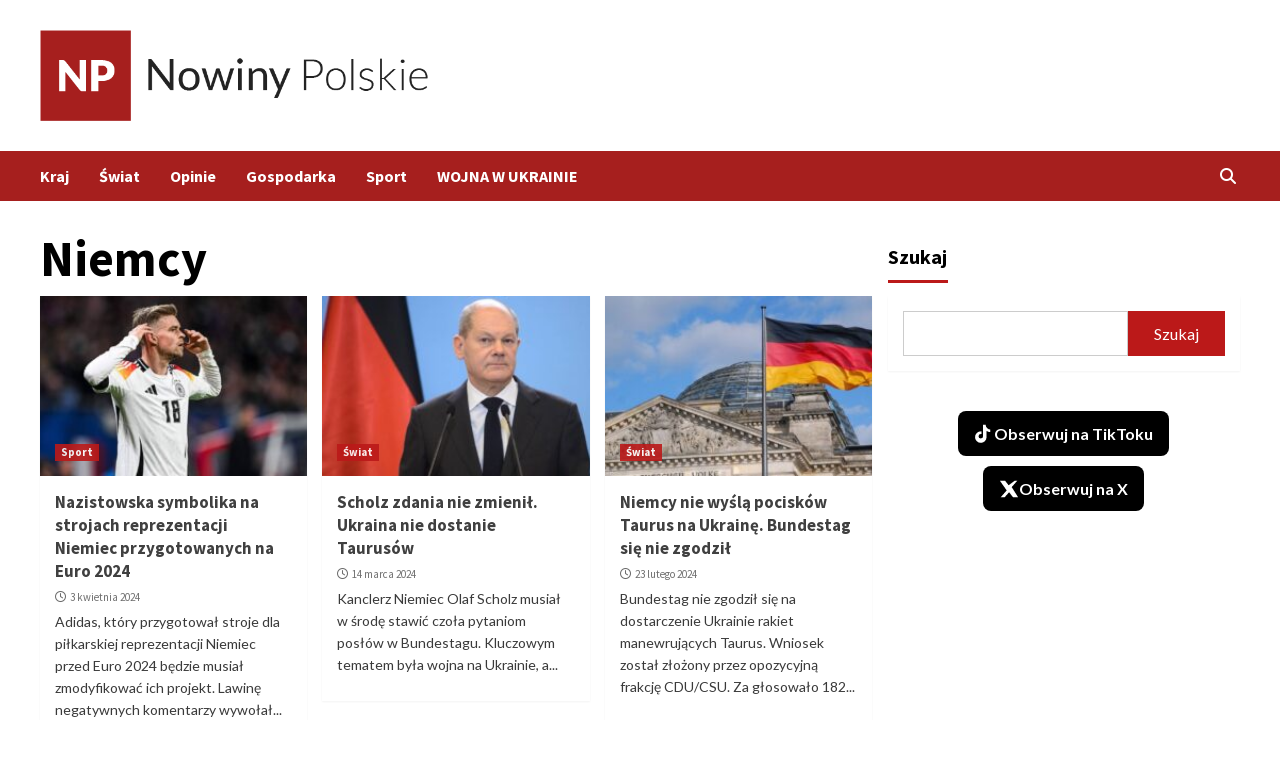

--- FILE ---
content_type: text/html; charset=UTF-8
request_url: https://polskienowiny.pl/tag/niemcy/
body_size: 14421
content:
<!doctype html>
<html lang="pl-PL">
<head>
    <meta charset="UTF-8">
    <meta name="viewport" content="width=device-width, initial-scale=1">
    <link rel="profile" href="https://gmpg.org/xfn/11">
    <meta name='robots' content='index, follow, max-image-preview:large, max-snippet:-1, max-video-preview:-1' />

	<!-- This site is optimized with the Yoast SEO plugin v26.6 - https://yoast.com/wordpress/plugins/seo/ -->
	<title>Archiwa Niemcy - Nowiny Polskie</title>
	<link rel="canonical" href="https://polskienowiny.pl/tag/niemcy/" />
	<link rel="next" href="https://polskienowiny.pl/tag/niemcy/page/2/" />
	<meta property="og:locale" content="pl_PL" />
	<meta property="og:type" content="article" />
	<meta property="og:title" content="Archiwa Niemcy - Nowiny Polskie" />
	<meta property="og:url" content="https://polskienowiny.pl/tag/niemcy/" />
	<meta property="og:site_name" content="Nowiny Polskie" />
	<meta name="twitter:card" content="summary_large_image" />
	<script type="application/ld+json" class="yoast-schema-graph">{"@context":"https://schema.org","@graph":[{"@type":"CollectionPage","@id":"https://polskienowiny.pl/tag/niemcy/","url":"https://polskienowiny.pl/tag/niemcy/","name":"Archiwa Niemcy - Nowiny Polskie","isPartOf":{"@id":"https://polskienowiny.pl/#website"},"primaryImageOfPage":{"@id":"https://polskienowiny.pl/tag/niemcy/#primaryimage"},"image":{"@id":"https://polskienowiny.pl/tag/niemcy/#primaryimage"},"thumbnailUrl":"https://polskienowiny.pl/wp-content/uploads/2024/04/n_9ac84c4a21fde6bd63a0ea50154a2dd51569e9c0c18663041ff34e8ad29e51f1_c.jpg","breadcrumb":{"@id":"https://polskienowiny.pl/tag/niemcy/#breadcrumb"},"inLanguage":"pl-PL"},{"@type":"ImageObject","inLanguage":"pl-PL","@id":"https://polskienowiny.pl/tag/niemcy/#primaryimage","url":"https://polskienowiny.pl/wp-content/uploads/2024/04/n_9ac84c4a21fde6bd63a0ea50154a2dd51569e9c0c18663041ff34e8ad29e51f1_c.jpg","contentUrl":"https://polskienowiny.pl/wp-content/uploads/2024/04/n_9ac84c4a21fde6bd63a0ea50154a2dd51569e9c0c18663041ff34e8ad29e51f1_c.jpg","width":1280,"height":720,"caption":"GES Sportfoto - dfb.de"},{"@type":"BreadcrumbList","@id":"https://polskienowiny.pl/tag/niemcy/#breadcrumb","itemListElement":[{"@type":"ListItem","position":1,"name":"Strona główna","item":"https://polskienowiny.pl/"},{"@type":"ListItem","position":2,"name":"Niemcy"}]},{"@type":"WebSite","@id":"https://polskienowiny.pl/#website","url":"https://polskienowiny.pl/","name":"Nowiny Polskie","description":"Wiadomości z kraju i ze świata","publisher":{"@id":"https://polskienowiny.pl/#organization"},"potentialAction":[{"@type":"SearchAction","target":{"@type":"EntryPoint","urlTemplate":"https://polskienowiny.pl/?s={search_term_string}"},"query-input":{"@type":"PropertyValueSpecification","valueRequired":true,"valueName":"search_term_string"}}],"inLanguage":"pl-PL"},{"@type":"Organization","@id":"https://polskienowiny.pl/#organization","name":"Nowiny Polskie","url":"https://polskienowiny.pl/","logo":{"@type":"ImageObject","inLanguage":"pl-PL","@id":"https://polskienowiny.pl/#/schema/logo/image/","url":"https://polskienowiny.pl/wp-content/uploads/2021/09/cropped-red.png","contentUrl":"https://polskienowiny.pl/wp-content/uploads/2021/09/cropped-red.png","width":660,"height":154,"caption":"Nowiny Polskie"},"image":{"@id":"https://polskienowiny.pl/#/schema/logo/image/"}}]}</script>
	<!-- / Yoast SEO plugin. -->


<link rel='dns-prefetch' href='//www.googletagmanager.com' />
<link rel='dns-prefetch' href='//fonts.googleapis.com' />
<link rel="alternate" type="application/rss+xml" title="Nowiny Polskie &raquo; Kanał z wpisami" href="https://polskienowiny.pl/feed/" />
<link rel="alternate" type="application/rss+xml" title="Nowiny Polskie &raquo; Kanał z komentarzami" href="https://polskienowiny.pl/comments/feed/" />
<link rel="alternate" type="application/rss+xml" title="Nowiny Polskie &raquo; Kanał z wpisami otagowanymi jako Niemcy" href="https://polskienowiny.pl/tag/niemcy/feed/" />
<style id='wp-img-auto-sizes-contain-inline-css' type='text/css'>
img:is([sizes=auto i],[sizes^="auto," i]){contain-intrinsic-size:3000px 1500px}
/*# sourceURL=wp-img-auto-sizes-contain-inline-css */
</style>
<link rel='stylesheet' id='latest-posts-block-fontawesome-front-css' href='https://polskienowiny.pl/wp-content/plugins/latest-posts-block-lite/src/assets/fontawesome/css/all.css?ver=1766346771' type='text/css' media='all' />
<link rel='stylesheet' id='latest-posts-block-frontend-block-style-css-css' href='https://polskienowiny.pl/wp-content/plugins/latest-posts-block-lite/dist/blocks.style.build.css?ver=6.9' type='text/css' media='all' />
<link rel='stylesheet' id='magic-content-box-blocks-fontawesome-front-css' href='https://polskienowiny.pl/wp-content/plugins/magic-content-box-lite/src/assets/fontawesome/css/all.css?ver=1766346781' type='text/css' media='all' />
<link rel='stylesheet' id='magic-content-box-frontend-block-style-css-css' href='https://polskienowiny.pl/wp-content/plugins/magic-content-box-lite/dist/blocks.style.build.css?ver=6.9' type='text/css' media='all' />
<style id='wp-emoji-styles-inline-css' type='text/css'>

	img.wp-smiley, img.emoji {
		display: inline !important;
		border: none !important;
		box-shadow: none !important;
		height: 1em !important;
		width: 1em !important;
		margin: 0 0.07em !important;
		vertical-align: -0.1em !important;
		background: none !important;
		padding: 0 !important;
	}
/*# sourceURL=wp-emoji-styles-inline-css */
</style>
<style id='wp-block-library-inline-css' type='text/css'>
:root{--wp-block-synced-color:#7a00df;--wp-block-synced-color--rgb:122,0,223;--wp-bound-block-color:var(--wp-block-synced-color);--wp-editor-canvas-background:#ddd;--wp-admin-theme-color:#007cba;--wp-admin-theme-color--rgb:0,124,186;--wp-admin-theme-color-darker-10:#006ba1;--wp-admin-theme-color-darker-10--rgb:0,107,160.5;--wp-admin-theme-color-darker-20:#005a87;--wp-admin-theme-color-darker-20--rgb:0,90,135;--wp-admin-border-width-focus:2px}@media (min-resolution:192dpi){:root{--wp-admin-border-width-focus:1.5px}}.wp-element-button{cursor:pointer}:root .has-very-light-gray-background-color{background-color:#eee}:root .has-very-dark-gray-background-color{background-color:#313131}:root .has-very-light-gray-color{color:#eee}:root .has-very-dark-gray-color{color:#313131}:root .has-vivid-green-cyan-to-vivid-cyan-blue-gradient-background{background:linear-gradient(135deg,#00d084,#0693e3)}:root .has-purple-crush-gradient-background{background:linear-gradient(135deg,#34e2e4,#4721fb 50%,#ab1dfe)}:root .has-hazy-dawn-gradient-background{background:linear-gradient(135deg,#faaca8,#dad0ec)}:root .has-subdued-olive-gradient-background{background:linear-gradient(135deg,#fafae1,#67a671)}:root .has-atomic-cream-gradient-background{background:linear-gradient(135deg,#fdd79a,#004a59)}:root .has-nightshade-gradient-background{background:linear-gradient(135deg,#330968,#31cdcf)}:root .has-midnight-gradient-background{background:linear-gradient(135deg,#020381,#2874fc)}:root{--wp--preset--font-size--normal:16px;--wp--preset--font-size--huge:42px}.has-regular-font-size{font-size:1em}.has-larger-font-size{font-size:2.625em}.has-normal-font-size{font-size:var(--wp--preset--font-size--normal)}.has-huge-font-size{font-size:var(--wp--preset--font-size--huge)}.has-text-align-center{text-align:center}.has-text-align-left{text-align:left}.has-text-align-right{text-align:right}.has-fit-text{white-space:nowrap!important}#end-resizable-editor-section{display:none}.aligncenter{clear:both}.items-justified-left{justify-content:flex-start}.items-justified-center{justify-content:center}.items-justified-right{justify-content:flex-end}.items-justified-space-between{justify-content:space-between}.screen-reader-text{border:0;clip-path:inset(50%);height:1px;margin:-1px;overflow:hidden;padding:0;position:absolute;width:1px;word-wrap:normal!important}.screen-reader-text:focus{background-color:#ddd;clip-path:none;color:#444;display:block;font-size:1em;height:auto;left:5px;line-height:normal;padding:15px 23px 14px;text-decoration:none;top:5px;width:auto;z-index:100000}html :where(.has-border-color){border-style:solid}html :where([style*=border-top-color]){border-top-style:solid}html :where([style*=border-right-color]){border-right-style:solid}html :where([style*=border-bottom-color]){border-bottom-style:solid}html :where([style*=border-left-color]){border-left-style:solid}html :where([style*=border-width]){border-style:solid}html :where([style*=border-top-width]){border-top-style:solid}html :where([style*=border-right-width]){border-right-style:solid}html :where([style*=border-bottom-width]){border-bottom-style:solid}html :where([style*=border-left-width]){border-left-style:solid}html :where(img[class*=wp-image-]){height:auto;max-width:100%}:where(figure){margin:0 0 1em}html :where(.is-position-sticky){--wp-admin--admin-bar--position-offset:var(--wp-admin--admin-bar--height,0px)}@media screen and (max-width:600px){html :where(.is-position-sticky){--wp-admin--admin-bar--position-offset:0px}}

/*# sourceURL=wp-block-library-inline-css */
</style><style id='wp-block-search-inline-css' type='text/css'>
.wp-block-search__button{margin-left:10px;word-break:normal}.wp-block-search__button.has-icon{line-height:0}.wp-block-search__button svg{height:1.25em;min-height:24px;min-width:24px;width:1.25em;fill:currentColor;vertical-align:text-bottom}:where(.wp-block-search__button){border:1px solid #ccc;padding:6px 10px}.wp-block-search__inside-wrapper{display:flex;flex:auto;flex-wrap:nowrap;max-width:100%}.wp-block-search__label{width:100%}.wp-block-search.wp-block-search__button-only .wp-block-search__button{box-sizing:border-box;display:flex;flex-shrink:0;justify-content:center;margin-left:0;max-width:100%}.wp-block-search.wp-block-search__button-only .wp-block-search__inside-wrapper{min-width:0!important;transition-property:width}.wp-block-search.wp-block-search__button-only .wp-block-search__input{flex-basis:100%;transition-duration:.3s}.wp-block-search.wp-block-search__button-only.wp-block-search__searchfield-hidden,.wp-block-search.wp-block-search__button-only.wp-block-search__searchfield-hidden .wp-block-search__inside-wrapper{overflow:hidden}.wp-block-search.wp-block-search__button-only.wp-block-search__searchfield-hidden .wp-block-search__input{border-left-width:0!important;border-right-width:0!important;flex-basis:0;flex-grow:0;margin:0;min-width:0!important;padding-left:0!important;padding-right:0!important;width:0!important}:where(.wp-block-search__input){appearance:none;border:1px solid #949494;flex-grow:1;font-family:inherit;font-size:inherit;font-style:inherit;font-weight:inherit;letter-spacing:inherit;line-height:inherit;margin-left:0;margin-right:0;min-width:3rem;padding:8px;text-decoration:unset!important;text-transform:inherit}:where(.wp-block-search__button-inside .wp-block-search__inside-wrapper){background-color:#fff;border:1px solid #949494;box-sizing:border-box;padding:4px}:where(.wp-block-search__button-inside .wp-block-search__inside-wrapper) .wp-block-search__input{border:none;border-radius:0;padding:0 4px}:where(.wp-block-search__button-inside .wp-block-search__inside-wrapper) .wp-block-search__input:focus{outline:none}:where(.wp-block-search__button-inside .wp-block-search__inside-wrapper) :where(.wp-block-search__button){padding:4px 8px}.wp-block-search.aligncenter .wp-block-search__inside-wrapper{margin:auto}.wp-block[data-align=right] .wp-block-search.wp-block-search__button-only .wp-block-search__inside-wrapper{float:right}
/*# sourceURL=https://polskienowiny.pl/wp-includes/blocks/search/style.min.css */
</style>
<style id='wp-block-group-inline-css' type='text/css'>
.wp-block-group{box-sizing:border-box}:where(.wp-block-group.wp-block-group-is-layout-constrained){position:relative}
/*# sourceURL=https://polskienowiny.pl/wp-includes/blocks/group/style.min.css */
</style>
<style id='wp-block-paragraph-inline-css' type='text/css'>
.is-small-text{font-size:.875em}.is-regular-text{font-size:1em}.is-large-text{font-size:2.25em}.is-larger-text{font-size:3em}.has-drop-cap:not(:focus):first-letter{float:left;font-size:8.4em;font-style:normal;font-weight:100;line-height:.68;margin:.05em .1em 0 0;text-transform:uppercase}body.rtl .has-drop-cap:not(:focus):first-letter{float:none;margin-left:.1em}p.has-drop-cap.has-background{overflow:hidden}:root :where(p.has-background){padding:1.25em 2.375em}:where(p.has-text-color:not(.has-link-color)) a{color:inherit}p.has-text-align-left[style*="writing-mode:vertical-lr"],p.has-text-align-right[style*="writing-mode:vertical-rl"]{rotate:180deg}
/*# sourceURL=https://polskienowiny.pl/wp-includes/blocks/paragraph/style.min.css */
</style>
<style id='global-styles-inline-css' type='text/css'>
:root{--wp--preset--aspect-ratio--square: 1;--wp--preset--aspect-ratio--4-3: 4/3;--wp--preset--aspect-ratio--3-4: 3/4;--wp--preset--aspect-ratio--3-2: 3/2;--wp--preset--aspect-ratio--2-3: 2/3;--wp--preset--aspect-ratio--16-9: 16/9;--wp--preset--aspect-ratio--9-16: 9/16;--wp--preset--color--black: #000000;--wp--preset--color--cyan-bluish-gray: #abb8c3;--wp--preset--color--white: #ffffff;--wp--preset--color--pale-pink: #f78da7;--wp--preset--color--vivid-red: #cf2e2e;--wp--preset--color--luminous-vivid-orange: #ff6900;--wp--preset--color--luminous-vivid-amber: #fcb900;--wp--preset--color--light-green-cyan: #7bdcb5;--wp--preset--color--vivid-green-cyan: #00d084;--wp--preset--color--pale-cyan-blue: #8ed1fc;--wp--preset--color--vivid-cyan-blue: #0693e3;--wp--preset--color--vivid-purple: #9b51e0;--wp--preset--gradient--vivid-cyan-blue-to-vivid-purple: linear-gradient(135deg,rgb(6,147,227) 0%,rgb(155,81,224) 100%);--wp--preset--gradient--light-green-cyan-to-vivid-green-cyan: linear-gradient(135deg,rgb(122,220,180) 0%,rgb(0,208,130) 100%);--wp--preset--gradient--luminous-vivid-amber-to-luminous-vivid-orange: linear-gradient(135deg,rgb(252,185,0) 0%,rgb(255,105,0) 100%);--wp--preset--gradient--luminous-vivid-orange-to-vivid-red: linear-gradient(135deg,rgb(255,105,0) 0%,rgb(207,46,46) 100%);--wp--preset--gradient--very-light-gray-to-cyan-bluish-gray: linear-gradient(135deg,rgb(238,238,238) 0%,rgb(169,184,195) 100%);--wp--preset--gradient--cool-to-warm-spectrum: linear-gradient(135deg,rgb(74,234,220) 0%,rgb(151,120,209) 20%,rgb(207,42,186) 40%,rgb(238,44,130) 60%,rgb(251,105,98) 80%,rgb(254,248,76) 100%);--wp--preset--gradient--blush-light-purple: linear-gradient(135deg,rgb(255,206,236) 0%,rgb(152,150,240) 100%);--wp--preset--gradient--blush-bordeaux: linear-gradient(135deg,rgb(254,205,165) 0%,rgb(254,45,45) 50%,rgb(107,0,62) 100%);--wp--preset--gradient--luminous-dusk: linear-gradient(135deg,rgb(255,203,112) 0%,rgb(199,81,192) 50%,rgb(65,88,208) 100%);--wp--preset--gradient--pale-ocean: linear-gradient(135deg,rgb(255,245,203) 0%,rgb(182,227,212) 50%,rgb(51,167,181) 100%);--wp--preset--gradient--electric-grass: linear-gradient(135deg,rgb(202,248,128) 0%,rgb(113,206,126) 100%);--wp--preset--gradient--midnight: linear-gradient(135deg,rgb(2,3,129) 0%,rgb(40,116,252) 100%);--wp--preset--font-size--small: 13px;--wp--preset--font-size--medium: 20px;--wp--preset--font-size--large: 36px;--wp--preset--font-size--x-large: 42px;--wp--preset--spacing--20: 0.44rem;--wp--preset--spacing--30: 0.67rem;--wp--preset--spacing--40: 1rem;--wp--preset--spacing--50: 1.5rem;--wp--preset--spacing--60: 2.25rem;--wp--preset--spacing--70: 3.38rem;--wp--preset--spacing--80: 5.06rem;--wp--preset--shadow--natural: 6px 6px 9px rgba(0, 0, 0, 0.2);--wp--preset--shadow--deep: 12px 12px 50px rgba(0, 0, 0, 0.4);--wp--preset--shadow--sharp: 6px 6px 0px rgba(0, 0, 0, 0.2);--wp--preset--shadow--outlined: 6px 6px 0px -3px rgb(255, 255, 255), 6px 6px rgb(0, 0, 0);--wp--preset--shadow--crisp: 6px 6px 0px rgb(0, 0, 0);}:where(.is-layout-flex){gap: 0.5em;}:where(.is-layout-grid){gap: 0.5em;}body .is-layout-flex{display: flex;}.is-layout-flex{flex-wrap: wrap;align-items: center;}.is-layout-flex > :is(*, div){margin: 0;}body .is-layout-grid{display: grid;}.is-layout-grid > :is(*, div){margin: 0;}:where(.wp-block-columns.is-layout-flex){gap: 2em;}:where(.wp-block-columns.is-layout-grid){gap: 2em;}:where(.wp-block-post-template.is-layout-flex){gap: 1.25em;}:where(.wp-block-post-template.is-layout-grid){gap: 1.25em;}.has-black-color{color: var(--wp--preset--color--black) !important;}.has-cyan-bluish-gray-color{color: var(--wp--preset--color--cyan-bluish-gray) !important;}.has-white-color{color: var(--wp--preset--color--white) !important;}.has-pale-pink-color{color: var(--wp--preset--color--pale-pink) !important;}.has-vivid-red-color{color: var(--wp--preset--color--vivid-red) !important;}.has-luminous-vivid-orange-color{color: var(--wp--preset--color--luminous-vivid-orange) !important;}.has-luminous-vivid-amber-color{color: var(--wp--preset--color--luminous-vivid-amber) !important;}.has-light-green-cyan-color{color: var(--wp--preset--color--light-green-cyan) !important;}.has-vivid-green-cyan-color{color: var(--wp--preset--color--vivid-green-cyan) !important;}.has-pale-cyan-blue-color{color: var(--wp--preset--color--pale-cyan-blue) !important;}.has-vivid-cyan-blue-color{color: var(--wp--preset--color--vivid-cyan-blue) !important;}.has-vivid-purple-color{color: var(--wp--preset--color--vivid-purple) !important;}.has-black-background-color{background-color: var(--wp--preset--color--black) !important;}.has-cyan-bluish-gray-background-color{background-color: var(--wp--preset--color--cyan-bluish-gray) !important;}.has-white-background-color{background-color: var(--wp--preset--color--white) !important;}.has-pale-pink-background-color{background-color: var(--wp--preset--color--pale-pink) !important;}.has-vivid-red-background-color{background-color: var(--wp--preset--color--vivid-red) !important;}.has-luminous-vivid-orange-background-color{background-color: var(--wp--preset--color--luminous-vivid-orange) !important;}.has-luminous-vivid-amber-background-color{background-color: var(--wp--preset--color--luminous-vivid-amber) !important;}.has-light-green-cyan-background-color{background-color: var(--wp--preset--color--light-green-cyan) !important;}.has-vivid-green-cyan-background-color{background-color: var(--wp--preset--color--vivid-green-cyan) !important;}.has-pale-cyan-blue-background-color{background-color: var(--wp--preset--color--pale-cyan-blue) !important;}.has-vivid-cyan-blue-background-color{background-color: var(--wp--preset--color--vivid-cyan-blue) !important;}.has-vivid-purple-background-color{background-color: var(--wp--preset--color--vivid-purple) !important;}.has-black-border-color{border-color: var(--wp--preset--color--black) !important;}.has-cyan-bluish-gray-border-color{border-color: var(--wp--preset--color--cyan-bluish-gray) !important;}.has-white-border-color{border-color: var(--wp--preset--color--white) !important;}.has-pale-pink-border-color{border-color: var(--wp--preset--color--pale-pink) !important;}.has-vivid-red-border-color{border-color: var(--wp--preset--color--vivid-red) !important;}.has-luminous-vivid-orange-border-color{border-color: var(--wp--preset--color--luminous-vivid-orange) !important;}.has-luminous-vivid-amber-border-color{border-color: var(--wp--preset--color--luminous-vivid-amber) !important;}.has-light-green-cyan-border-color{border-color: var(--wp--preset--color--light-green-cyan) !important;}.has-vivid-green-cyan-border-color{border-color: var(--wp--preset--color--vivid-green-cyan) !important;}.has-pale-cyan-blue-border-color{border-color: var(--wp--preset--color--pale-cyan-blue) !important;}.has-vivid-cyan-blue-border-color{border-color: var(--wp--preset--color--vivid-cyan-blue) !important;}.has-vivid-purple-border-color{border-color: var(--wp--preset--color--vivid-purple) !important;}.has-vivid-cyan-blue-to-vivid-purple-gradient-background{background: var(--wp--preset--gradient--vivid-cyan-blue-to-vivid-purple) !important;}.has-light-green-cyan-to-vivid-green-cyan-gradient-background{background: var(--wp--preset--gradient--light-green-cyan-to-vivid-green-cyan) !important;}.has-luminous-vivid-amber-to-luminous-vivid-orange-gradient-background{background: var(--wp--preset--gradient--luminous-vivid-amber-to-luminous-vivid-orange) !important;}.has-luminous-vivid-orange-to-vivid-red-gradient-background{background: var(--wp--preset--gradient--luminous-vivid-orange-to-vivid-red) !important;}.has-very-light-gray-to-cyan-bluish-gray-gradient-background{background: var(--wp--preset--gradient--very-light-gray-to-cyan-bluish-gray) !important;}.has-cool-to-warm-spectrum-gradient-background{background: var(--wp--preset--gradient--cool-to-warm-spectrum) !important;}.has-blush-light-purple-gradient-background{background: var(--wp--preset--gradient--blush-light-purple) !important;}.has-blush-bordeaux-gradient-background{background: var(--wp--preset--gradient--blush-bordeaux) !important;}.has-luminous-dusk-gradient-background{background: var(--wp--preset--gradient--luminous-dusk) !important;}.has-pale-ocean-gradient-background{background: var(--wp--preset--gradient--pale-ocean) !important;}.has-electric-grass-gradient-background{background: var(--wp--preset--gradient--electric-grass) !important;}.has-midnight-gradient-background{background: var(--wp--preset--gradient--midnight) !important;}.has-small-font-size{font-size: var(--wp--preset--font-size--small) !important;}.has-medium-font-size{font-size: var(--wp--preset--font-size--medium) !important;}.has-large-font-size{font-size: var(--wp--preset--font-size--large) !important;}.has-x-large-font-size{font-size: var(--wp--preset--font-size--x-large) !important;}
/*# sourceURL=global-styles-inline-css */
</style>

<link rel='stylesheet' id='blockspare-frontend-block-style-css-css' href='https://polskienowiny.pl/wp-content/plugins/blockspare/dist/style-blocks.css?ver=6.9' type='text/css' media='all' />
<link rel='stylesheet' id='blockspare-frontend-banner-style-css-css' href='https://polskienowiny.pl/wp-content/plugins/blockspare/dist/style-banner_group.css?ver=6.9' type='text/css' media='all' />
<link rel='stylesheet' id='fontawesome-css' href='https://polskienowiny.pl/wp-content/plugins/blockspare/assets/fontawesome/css/all.css?ver=6.9' type='text/css' media='all' />
<link rel='stylesheet' id='slick-css' href='https://polskienowiny.pl/wp-content/plugins/blockspare/assets/slick/css/slick.css?ver=6.9' type='text/css' media='all' />
<style id='classic-theme-styles-inline-css' type='text/css'>
/*! This file is auto-generated */
.wp-block-button__link{color:#fff;background-color:#32373c;border-radius:9999px;box-shadow:none;text-decoration:none;padding:calc(.667em + 2px) calc(1.333em + 2px);font-size:1.125em}.wp-block-file__button{background:#32373c;color:#fff;text-decoration:none}
/*# sourceURL=/wp-includes/css/classic-themes.min.css */
</style>
<link rel='stylesheet' id='contact-form-7-css' href='https://polskienowiny.pl/wp-content/plugins/contact-form-7/includes/css/styles.css?ver=6.1.4' type='text/css' media='all' />
<link rel='stylesheet' id='font-awesome-v6-css' href='https://polskienowiny.pl/wp-content/themes/covernews/assets/font-awesome-v6/css/all.min.css?ver=6.9' type='text/css' media='all' />
<link rel='stylesheet' id='bootstrap-css' href='https://polskienowiny.pl/wp-content/themes/covernews/assets/bootstrap/css/bootstrap.min.css?ver=6.9' type='text/css' media='all' />
<link rel='stylesheet' id='covernews-google-fonts-css' href='https://fonts.googleapis.com/css?family=Source%20Sans%20Pro:400,400i,700,700i|Lato:400,300,400italic,900,700&#038;subset=latin,latin-ext' type='text/css' media='all' />
<link rel='stylesheet' id='covernews-style-css' href='https://polskienowiny.pl/wp-content/themes/covernews/style.css?ver=4.1.0' type='text/css' media='all' />
<script type="text/javascript" src="https://polskienowiny.pl/wp-includes/js/jquery/jquery.min.js?ver=3.7.1" id="jquery-core-js"></script>
<script type="text/javascript" src="https://polskienowiny.pl/wp-includes/js/jquery/jquery-migrate.min.js?ver=3.4.1" id="jquery-migrate-js"></script>
<script type="text/javascript" src="https://polskienowiny.pl/wp-content/plugins/blockspare/assets/js/countup/waypoints.min.js?ver=6.9" id="waypoint-js"></script>
<script type="text/javascript" src="https://polskienowiny.pl/wp-content/plugins/blockspare/assets/js/countup/jquery.counterup.min.js?ver=1" id="countup-js"></script>

<!-- Fragment znacznika Google (gtag.js) dodany przez Site Kit -->
<!-- Fragment Google Analytics dodany przez Site Kit -->
<script type="text/javascript" src="https://www.googletagmanager.com/gtag/js?id=GT-KFT2H6B" id="google_gtagjs-js" async></script>
<script type="text/javascript" id="google_gtagjs-js-after">
/* <![CDATA[ */
window.dataLayer = window.dataLayer || [];function gtag(){dataLayer.push(arguments);}
gtag("set","linker",{"domains":["polskienowiny.pl"]});
gtag("js", new Date());
gtag("set", "developer_id.dZTNiMT", true);
gtag("config", "GT-KFT2H6B");
//# sourceURL=google_gtagjs-js-after
/* ]]> */
</script>
<link rel="https://api.w.org/" href="https://polskienowiny.pl/wp-json/" /><link rel="alternate" title="JSON" type="application/json" href="https://polskienowiny.pl/wp-json/wp/v2/tags/101" /><link rel="EditURI" type="application/rsd+xml" title="RSD" href="https://polskienowiny.pl/xmlrpc.php?rsd" />
<meta name="generator" content="WordPress 6.9" />
<meta name="generator" content="Site Kit by Google 1.168.0" />        <style type="text/css">
                        .site-title,
            .site-description {
                position: absolute;
                clip: rect(1px, 1px, 1px, 1px);
                display: none;
            }

                    @media (min-width: 768px){
            .elementor-default .elementor-section.elementor-section-full_width > .elementor-container,
            .elementor-page .elementor-section.elementor-section-full_width > .elementor-container,
            .elementor-default .elementor-section.elementor-section-boxed > .elementor-container,
            .elementor-page .elementor-section.elementor-section-boxed > .elementor-container {
                max-width: 730px;
            }
        }
        @media (min-width: 992px){
            .elementor-default .elementor-section.elementor-section-full_width > .elementor-container,
            .elementor-page .elementor-section.elementor-section-full_width > .elementor-container,
            .elementor-default .elementor-section.elementor-section-boxed > .elementor-container,
            .elementor-page .elementor-section.elementor-section-boxed > .elementor-container {
                max-width: 950px;
            }
        }
        @media only screen and (min-width: 1401px){
            .elementor-default .elementor-section.elementor-section-full_width > .elementor-container,
            .elementor-page .elementor-section.elementor-section-full_width > .elementor-container,
            .elementor-default .elementor-section.elementor-section-boxed > .elementor-container,
            .elementor-page .elementor-section.elementor-section-boxed > .elementor-container {
                max-width: 1180px;
            }
        }
        @media only screen and (min-width: 1200px) and (max-width: 1400px){
            .elementor-default .elementor-section.elementor-section-full_width > .elementor-container,
            .elementor-page .elementor-section.elementor-section-full_width > .elementor-container,
            .elementor-default .elementor-section.elementor-section-boxed > .elementor-container,
            .elementor-page .elementor-section.elementor-section-boxed > .elementor-container {
                max-width: 1160px;
            }
        }
        @media (min-width: 1680px){            
            .elementor-default .elementor-section.elementor-section-full_width > .elementor-container,
            .elementor-page .elementor-section.elementor-section-full_width > .elementor-container,
            .elementor-default .elementor-section.elementor-section-boxed > .elementor-container,
            .elementor-page .elementor-section.elementor-section-boxed > .elementor-container {
                max-width: 1580px;
            }
        }
        
        .align-content-left .elementor-section-stretched,
        .align-content-right .elementor-section-stretched {
            max-width: 100%;
            left: 0 !important;
        }


        </style>
        <style type="text/css" id="custom-background-css">
body.custom-background { background-color: #ffffff; }
</style>
	<link rel="icon" href="https://polskienowiny.pl/wp-content/uploads/2021/09/cropped-red-1-32x32.png" sizes="32x32" />
<link rel="icon" href="https://polskienowiny.pl/wp-content/uploads/2021/09/cropped-red-1-192x192.png" sizes="192x192" />
<link rel="apple-touch-icon" href="https://polskienowiny.pl/wp-content/uploads/2021/09/cropped-red-1-180x180.png" />
<meta name="msapplication-TileImage" content="https://polskienowiny.pl/wp-content/uploads/2021/09/cropped-red-1-270x270.png" />
		<style type="text/css" id="wp-custom-css">
			.wp-post-author {display:none;}
.awpa-title {display:none;}
.main-navigation {background: #a61f1e;}
.exclusive-posts .exclusive-now {background: #a61f1e;}
div[style*="clear:both"][style*="font-size:11px"] {
    display: none !important;
}		</style>
		</head>

<body data-rsssl=1 class="archive tag tag-niemcy tag-101 custom-background wp-custom-logo wp-embed-responsive wp-theme-covernews hfeed default-content-layout aft-sticky-sidebar default aft-main-banner-slider-editors-picks-trending header-image-default align-content-left aft-and">


<div id="page" class="site">
    <a class="skip-link screen-reader-text" href="#content">Skip to content</a>

<div class="header-layout-1">
        <header id="masthead" class="site-header">
                <div class="masthead-banner " data-background="">
            <div class="container">
                <div class="row">
                    <div class="col-md-4">
                        <div class="site-branding">
                            <a href="https://polskienowiny.pl/" class="custom-logo-link" rel="home"><img width="660" height="154" src="https://polskienowiny.pl/wp-content/uploads/2021/09/cropped-cropped-red.png" class="custom-logo" alt="Nowiny Polskie" decoding="async" fetchpriority="high" srcset="https://polskienowiny.pl/wp-content/uploads/2021/09/cropped-cropped-red.png 660w, https://polskienowiny.pl/wp-content/uploads/2021/09/cropped-cropped-red-300x70.png 300w" sizes="(max-width: 660px) 100vw, 660px" /></a>                                <p class="site-title font-family-1">
                                    <a href="https://polskienowiny.pl/" rel="home">Nowiny Polskie</a>
                                </p>
                            
                                                            <p class="site-description">Wiadomości z kraju i ze świata</p>
                                                    </div>
                    </div>
                    <div class="col-md-8">
                                            </div>
                </div>
            </div>
        </div>
        <nav id="site-navigation" class="main-navigation">
            <div class="container">
                <div class="row">
                    <div class="kol-12">
                        <div class="navigation-container">

                            <div class="main-navigation-container-items-wrapper">

                                <span class="toggle-menu" aria-controls="primary-menu" aria-expanded="false">
                                    <a href="javascript:void(0)" class="aft-void-menu">
                                        <span class="screen-reader-text">Primary Menu</span>
                                        <i class="ham"></i>
                                    </a>
                                </span>
                                <span class="af-mobile-site-title-wrap">
                                    <a href="https://polskienowiny.pl/" class="custom-logo-link" rel="home"><img width="660" height="154" src="https://polskienowiny.pl/wp-content/uploads/2021/09/cropped-cropped-red.png" class="custom-logo" alt="Nowiny Polskie" decoding="async" srcset="https://polskienowiny.pl/wp-content/uploads/2021/09/cropped-cropped-red.png 660w, https://polskienowiny.pl/wp-content/uploads/2021/09/cropped-cropped-red-300x70.png 300w" sizes="(max-width: 660px) 100vw, 660px" /></a>                                    <p class="site-title font-family-1">
                                        <a href="https://polskienowiny.pl/" rel="home">Nowiny Polskie</a>
                                    </p>
                                </span>
                                <div class="menu main-menu"><ul id="primary-menu" class="menu"><li id="menu-item-12" class="menu-item menu-item-type-taxonomy menu-item-object-category menu-item-12"><a href="https://polskienowiny.pl/category/kraj/">Kraj</a></li>
<li id="menu-item-13" class="menu-item menu-item-type-taxonomy menu-item-object-category menu-item-13"><a href="https://polskienowiny.pl/category/swiat/">Świat</a></li>
<li id="menu-item-14" class="menu-item menu-item-type-taxonomy menu-item-object-category menu-item-14"><a href="https://polskienowiny.pl/category/opinie/">Opinie</a></li>
<li id="menu-item-15" class="menu-item menu-item-type-taxonomy menu-item-object-category menu-item-15"><a href="https://polskienowiny.pl/category/gospodarka/">Gospodarka</a></li>
<li id="menu-item-16" class="menu-item menu-item-type-taxonomy menu-item-object-category menu-item-16"><a href="https://polskienowiny.pl/category/sport/">Sport</a></li>
<li id="menu-item-6491" class="menu-item menu-item-type-taxonomy menu-item-object-category menu-item-6491"><a href="https://polskienowiny.pl/category/wojna-w-ukrainie/">WOJNA W UKRAINIE</a></li>
</ul></div>                            </div>
                            <div class="cart-search">

                                <div class="af-search-wrap">
                                    <div class="search-overlay">
                                        <a href="#" title="Search" class="search-icon">
                                            <i class="fa fa-search"></i>
                                        </a>
                                        <div class="af-search-form">
                                            <form role="search" method="get" class="search-form" action="https://polskienowiny.pl/">
				<label>
					<span class="screen-reader-text">Szukaj:</span>
					<input type="search" class="search-field" placeholder="Szukaj &hellip;" value="" name="s" />
				</label>
				<input type="submit" class="search-submit" value="Szukaj" />
			</form>                                        </div>
                                    </div>
                                </div>
                            </div>


                        </div>
                    </div>
                </div>
            </div>
        </nav>
    </header>
</div>

    <div id="content" class="container">
    <div class="section-block-upper row">

                <div id="primary" class="content-area">
                    <main id="main" class="site-main">

                        
                            <header class="header-title-wrapper1">
                                <h1 class="page-title">Niemcy</h1>                            </header><!-- .header-title-wrapper -->
                            <div class="row">
                            <div id="aft-inner-row">
                            

        <article id="post-34639" class="col-lg-4 col-sm-4 col-md-4 latest-posts-grid post-34639 post type-post status-publish format-standard has-post-thumbnail hentry category-sport tag-niemcy"                 data-mh="archive-layout-grid">
            
<div class="align-items-center">
        <div class="spotlight-post">
            <figure class="categorised-article inside-img">
                <div class="categorised-article-wrapper">
                    <div class="data-bg-hover data-bg-categorised read-bg-img">
                        <a href="https://polskienowiny.pl/sport/nazistowska-symbolika-na-strojach-reprezentacji-niemiec-przygotowanych-na-euro-2024/">
                            <img width="300" height="169" src="https://polskienowiny.pl/wp-content/uploads/2024/04/n_9ac84c4a21fde6bd63a0ea50154a2dd51569e9c0c18663041ff34e8ad29e51f1_c-300x169.jpg" class="attachment-medium size-medium wp-post-image" alt="" decoding="async" srcset="https://polskienowiny.pl/wp-content/uploads/2024/04/n_9ac84c4a21fde6bd63a0ea50154a2dd51569e9c0c18663041ff34e8ad29e51f1_c-300x169.jpg 300w, https://polskienowiny.pl/wp-content/uploads/2024/04/n_9ac84c4a21fde6bd63a0ea50154a2dd51569e9c0c18663041ff34e8ad29e51f1_c-1024x576.jpg 1024w, https://polskienowiny.pl/wp-content/uploads/2024/04/n_9ac84c4a21fde6bd63a0ea50154a2dd51569e9c0c18663041ff34e8ad29e51f1_c-768x432.jpg 768w, https://polskienowiny.pl/wp-content/uploads/2024/04/n_9ac84c4a21fde6bd63a0ea50154a2dd51569e9c0c18663041ff34e8ad29e51f1_c.jpg 1280w" sizes="(max-width: 300px) 100vw, 300px" />                        </a>
                    </div>
                                        <div class="figure-categories figure-categories-bg">
                        <ul class="cat-links"><li class="meta-category">
                             <a class="covernews-categories category-color-1" href="https://polskienowiny.pl/category/sport/" alt="Wyświetl wszystkie posty w Sport"> 
                                 Sport
                             </a>
                        </li></ul>                    </div>
                </div>

            </figure>
            <figcaption>

                <h3 class="article-title article-title-1">
                    <a href="https://polskienowiny.pl/sport/nazistowska-symbolika-na-strojach-reprezentacji-niemiec-przygotowanych-na-euro-2024/">
                        Nazistowska symbolika na strojach reprezentacji Niemiec przygotowanych na Euro 2024                    </a>
                </h3>
                <div class="grid-item-metadata">
                    
        <span class="author-links">
                            <span class="item-metadata posts-date">
                <i class="far fa-clock"></i>
                <a href="https://polskienowiny.pl/2024/04/"> 
                    3 kwietnia 2024                    </a>
            </span>
                                        </span>
                        </div>
                                    <div class="full-item-discription">
                        <div class="post-description">
                            <p>Adidas, który przygotował stroje dla piłkarskiej reprezentacji Niemiec przed Euro 2024 będzie musiał zmodyfikować ich projekt. Lawinę negatywnych komentarzy wywołał...</p>

                        </div>
                    </div>
                            </figcaption>
    </div>
    </div>







        </article>
    

        <article id="post-33952" class="col-lg-4 col-sm-4 col-md-4 latest-posts-grid post-33952 post type-post status-publish format-standard has-post-thumbnail hentry category-swiat tag-niemcy tag-scholz tag-ukraina"                 data-mh="archive-layout-grid">
            
<div class="align-items-center">
        <div class="spotlight-post">
            <figure class="categorised-article inside-img">
                <div class="categorised-article-wrapper">
                    <div class="data-bg-hover data-bg-categorised read-bg-img">
                        <a href="https://polskienowiny.pl/swiat/scholz-zdania-nie-zmienil-ukraina-nie-dostanie-taurusow/">
                            <img width="300" height="169" src="https://polskienowiny.pl/wp-content/uploads/2024/03/n_937d4e1c968df682863bdfacff015c5f30a5c2b4dd8f83a082a91281483a8a28_c-1-300x169.jpg" class="attachment-medium size-medium wp-post-image" alt="" decoding="async" loading="lazy" srcset="https://polskienowiny.pl/wp-content/uploads/2024/03/n_937d4e1c968df682863bdfacff015c5f30a5c2b4dd8f83a082a91281483a8a28_c-1-300x169.jpg 300w, https://polskienowiny.pl/wp-content/uploads/2024/03/n_937d4e1c968df682863bdfacff015c5f30a5c2b4dd8f83a082a91281483a8a28_c-1-1024x575.jpg 1024w, https://polskienowiny.pl/wp-content/uploads/2024/03/n_937d4e1c968df682863bdfacff015c5f30a5c2b4dd8f83a082a91281483a8a28_c-1-768x431.jpg 768w, https://polskienowiny.pl/wp-content/uploads/2024/03/n_937d4e1c968df682863bdfacff015c5f30a5c2b4dd8f83a082a91281483a8a28_c-1.jpg 1280w" sizes="auto, (max-width: 300px) 100vw, 300px" />                        </a>
                    </div>
                                        <div class="figure-categories figure-categories-bg">
                        <ul class="cat-links"><li class="meta-category">
                             <a class="covernews-categories category-color-1" href="https://polskienowiny.pl/category/swiat/" alt="Wyświetl wszystkie posty w Świat"> 
                                 Świat
                             </a>
                        </li></ul>                    </div>
                </div>

            </figure>
            <figcaption>

                <h3 class="article-title article-title-1">
                    <a href="https://polskienowiny.pl/swiat/scholz-zdania-nie-zmienil-ukraina-nie-dostanie-taurusow/">
                        Scholz zdania nie zmienił. Ukraina nie dostanie Taurusów                    </a>
                </h3>
                <div class="grid-item-metadata">
                    
        <span class="author-links">
                            <span class="item-metadata posts-date">
                <i class="far fa-clock"></i>
                <a href="https://polskienowiny.pl/2024/03/"> 
                    14 marca 2024                    </a>
            </span>
                                        </span>
                        </div>
                                    <div class="full-item-discription">
                        <div class="post-description">
                            <p>Kanclerz Niemiec Olaf Scholz musiał w środę stawić czoła pytaniom posłów w Bundestagu. Kluczowym tematem była wojna na Ukrainie, a...</p>

                        </div>
                    </div>
                            </figcaption>
    </div>
    </div>







        </article>
    

        <article id="post-33280" class="col-lg-4 col-sm-4 col-md-4 latest-posts-grid post-33280 post type-post status-publish format-standard has-post-thumbnail hentry category-swiat tag-niemcy tag-ukraina"                 data-mh="archive-layout-grid">
            
<div class="align-items-center">
        <div class="spotlight-post">
            <figure class="categorised-article inside-img">
                <div class="categorised-article-wrapper">
                    <div class="data-bg-hover data-bg-categorised read-bg-img">
                        <a href="https://polskienowiny.pl/swiat/niemcy-nie-wysla-pociskow-taurus-na-ukraine-bundestag-sie-nie-zgodzil/">
                            <img width="300" height="169" src="https://polskienowiny.pl/wp-content/uploads/2024/02/n_cc9916a51db7fab384bfb3461d966d5681cf0c0f50cf0fe2698ded63f657dc60_c-300x169.jpg" class="attachment-medium size-medium wp-post-image" alt="" decoding="async" loading="lazy" srcset="https://polskienowiny.pl/wp-content/uploads/2024/02/n_cc9916a51db7fab384bfb3461d966d5681cf0c0f50cf0fe2698ded63f657dc60_c-300x169.jpg 300w, https://polskienowiny.pl/wp-content/uploads/2024/02/n_cc9916a51db7fab384bfb3461d966d5681cf0c0f50cf0fe2698ded63f657dc60_c-1024x576.jpg 1024w, https://polskienowiny.pl/wp-content/uploads/2024/02/n_cc9916a51db7fab384bfb3461d966d5681cf0c0f50cf0fe2698ded63f657dc60_c-768x432.jpg 768w, https://polskienowiny.pl/wp-content/uploads/2024/02/n_cc9916a51db7fab384bfb3461d966d5681cf0c0f50cf0fe2698ded63f657dc60_c.jpg 1280w" sizes="auto, (max-width: 300px) 100vw, 300px" />                        </a>
                    </div>
                                        <div class="figure-categories figure-categories-bg">
                        <ul class="cat-links"><li class="meta-category">
                             <a class="covernews-categories category-color-1" href="https://polskienowiny.pl/category/swiat/" alt="Wyświetl wszystkie posty w Świat"> 
                                 Świat
                             </a>
                        </li></ul>                    </div>
                </div>

            </figure>
            <figcaption>

                <h3 class="article-title article-title-1">
                    <a href="https://polskienowiny.pl/swiat/niemcy-nie-wysla-pociskow-taurus-na-ukraine-bundestag-sie-nie-zgodzil/">
                        Niemcy nie wyślą pocisków Taurus na Ukrainę. Bundestag się nie zgodził                    </a>
                </h3>
                <div class="grid-item-metadata">
                    
        <span class="author-links">
                            <span class="item-metadata posts-date">
                <i class="far fa-clock"></i>
                <a href="https://polskienowiny.pl/2024/02/"> 
                    23 lutego 2024                    </a>
            </span>
                                        </span>
                        </div>
                                    <div class="full-item-discription">
                        <div class="post-description">
                            <p>Bundestag nie zgodził się na dostarczenie Ukrainie rakiet manewrujących Taurus. Wniosek został złożony przez opozycyjną frakcję CDU/CSU. Za głosowało 182...</p>

                        </div>
                    </div>
                            </figcaption>
    </div>
    </div>







        </article>
    

        <article id="post-33272" class="col-lg-4 col-sm-4 col-md-4 latest-posts-grid post-33272 post type-post status-publish format-standard has-post-thumbnail hentry category-wojna-w-ukrainie tag-niemcy tag-rosja-2 tag-ukraina tag-usa tag-wojna-rosji-z-ukraina"                 data-mh="archive-layout-grid">
            
<div class="align-items-center">
        <div class="spotlight-post">
            <figure class="categorised-article inside-img">
                <div class="categorised-article-wrapper">
                    <div class="data-bg-hover data-bg-categorised read-bg-img">
                        <a href="https://polskienowiny.pl/wojna-w-ukrainie/ukraincy-czekaja-na-bron-niemiecki-minister-ostrzega-usa/">
                            <img width="300" height="200" src="https://polskienowiny.pl/wp-content/uploads/2024/02/ZWY5MmE2dTY4Vzteakl4I3sPbwQsEHZ1LBd3T2oFYmMhGisEKVcoMilaYwo3Ryo2LkVjHSkdOycwGjtcalYzJClZLBRqVzc1PFFiCXwGb29pAHxAcQpsNXQBeAwjHzhmbFFgWn0FYjI_DH8Mc1NidSQ-300x200.webp" class="attachment-medium size-medium wp-post-image" alt="" decoding="async" loading="lazy" srcset="https://polskienowiny.pl/wp-content/uploads/2024/02/ZWY5MmE2dTY4Vzteakl4I3sPbwQsEHZ1LBd3T2oFYmMhGisEKVcoMilaYwo3Ryo2LkVjHSkdOycwGjtcalYzJClZLBRqVzc1PFFiCXwGb29pAHxAcQpsNXQBeAwjHzhmbFFgWn0FYjI_DH8Mc1NidSQ-300x200.webp 300w, https://polskienowiny.pl/wp-content/uploads/2024/02/ZWY5MmE2dTY4Vzteakl4I3sPbwQsEHZ1LBd3T2oFYmMhGisEKVcoMilaYwo3Ryo2LkVjHSkdOycwGjtcalYzJClZLBRqVzc1PFFiCXwGb29pAHxAcQpsNXQBeAwjHzhmbFFgWn0FYjI_DH8Mc1NidSQ-768x512.webp 768w, https://polskienowiny.pl/wp-content/uploads/2024/02/ZWY5MmE2dTY4Vzteakl4I3sPbwQsEHZ1LBd3T2oFYmMhGisEKVcoMilaYwo3Ryo2LkVjHSkdOycwGjtcalYzJClZLBRqVzc1PFFiCXwGb29pAHxAcQpsNXQBeAwjHzhmbFFgWn0FYjI_DH8Mc1NidSQ.webp 784w" sizes="auto, (max-width: 300px) 100vw, 300px" />                        </a>
                    </div>
                                        <div class="figure-categories figure-categories-bg">
                        <ul class="cat-links"><li class="meta-category">
                             <a class="covernews-categories category-color-1" href="https://polskienowiny.pl/category/wojna-w-ukrainie/" alt="Wyświetl wszystkie posty w WOJNA W UKRAINIE"> 
                                 WOJNA W UKRAINIE
                             </a>
                        </li></ul>                    </div>
                </div>

            </figure>
            <figcaption>

                <h3 class="article-title article-title-1">
                    <a href="https://polskienowiny.pl/wojna-w-ukrainie/ukraincy-czekaja-na-bron-niemiecki-minister-ostrzega-usa/">
                        Ukraińcy czekają na broń. Niemiecki minister ostrzega USA                    </a>
                </h3>
                <div class="grid-item-metadata">
                    
        <span class="author-links">
                            <span class="item-metadata posts-date">
                <i class="far fa-clock"></i>
                <a href="https://polskienowiny.pl/2024/02/"> 
                    22 lutego 2024                    </a>
            </span>
                                        </span>
                        </div>
                                    <div class="full-item-discription">
                        <div class="post-description">
                            <p>Szef niemieckiego MON Ben Pistorius ostrzega amerykańskich partnerów przez gospodarczymi skutkami braku politycznej zgody na dodatkową pomoc wojskową dla walczącej...</p>

                        </div>
                    </div>
                            </figcaption>
    </div>
    </div>







        </article>
    

        <article id="post-33076" class="col-lg-4 col-sm-4 col-md-4 latest-posts-grid post-33076 post type-post status-publish format-standard has-post-thumbnail hentry category-gospodarka tag-gaz tag-niemcy tag-rosja-2"                 data-mh="archive-layout-grid">
            
<div class="align-items-center">
        <div class="spotlight-post">
            <figure class="categorised-article inside-img">
                <div class="categorised-article-wrapper">
                    <div class="data-bg-hover data-bg-categorised read-bg-img">
                        <a href="https://polskienowiny.pl/gospodarka/niemcy-wciaz-importuja-gaz-z-rosji-proceder-ten-ma-sie-odbywac-poprzez-kilka-europejskich-krajow/">
                            <img width="300" height="169" src="https://polskienowiny.pl/wp-content/uploads/2024/02/n_4db0df9f6c69092a43546a467edd9d769cb49c74e0325864d82f0a0a628dc304_c-300x169.jpg" class="attachment-medium size-medium wp-post-image" alt="" decoding="async" loading="lazy" srcset="https://polskienowiny.pl/wp-content/uploads/2024/02/n_4db0df9f6c69092a43546a467edd9d769cb49c74e0325864d82f0a0a628dc304_c-300x169.jpg 300w, https://polskienowiny.pl/wp-content/uploads/2024/02/n_4db0df9f6c69092a43546a467edd9d769cb49c74e0325864d82f0a0a628dc304_c-1024x576.jpg 1024w, https://polskienowiny.pl/wp-content/uploads/2024/02/n_4db0df9f6c69092a43546a467edd9d769cb49c74e0325864d82f0a0a628dc304_c-768x432.jpg 768w, https://polskienowiny.pl/wp-content/uploads/2024/02/n_4db0df9f6c69092a43546a467edd9d769cb49c74e0325864d82f0a0a628dc304_c.jpg 1280w" sizes="auto, (max-width: 300px) 100vw, 300px" />                        </a>
                    </div>
                                        <div class="figure-categories figure-categories-bg">
                        <ul class="cat-links"><li class="meta-category">
                             <a class="covernews-categories category-color-1" href="https://polskienowiny.pl/category/gospodarka/" alt="Wyświetl wszystkie posty w Gospodarka"> 
                                 Gospodarka
                             </a>
                        </li></ul>                    </div>
                </div>

            </figure>
            <figcaption>

                <h3 class="article-title article-title-1">
                    <a href="https://polskienowiny.pl/gospodarka/niemcy-wciaz-importuja-gaz-z-rosji-proceder-ten-ma-sie-odbywac-poprzez-kilka-europejskich-krajow/">
                        Niemcy wciąż importują gaz z&#8230; Rosji? Proceder ten ma się odbywać poprzez kilka europejskich krajów                    </a>
                </h3>
                <div class="grid-item-metadata">
                    
        <span class="author-links">
                            <span class="item-metadata posts-date">
                <i class="far fa-clock"></i>
                <a href="https://polskienowiny.pl/2024/02/"> 
                    17 lutego 2024                    </a>
            </span>
                                        </span>
                        </div>
                                    <div class="full-item-discription">
                        <div class="post-description">
                            <p>W przestrzeni medialnej pojawiają się spekulacje, jakoby Berlin wciąż importował rosyjski gaz. Ma odbywać się to jednak przez... Austrię. Działalności...</p>

                        </div>
                    </div>
                            </figcaption>
    </div>
    </div>







        </article>
    

        <article id="post-32379" class="col-lg-4 col-sm-4 col-md-4 latest-posts-grid post-32379 post type-post status-publish format-standard has-post-thumbnail hentry category-swiat tag-belgia tag-francja tag-niemcy tag-wielka-brytania"                 data-mh="archive-layout-grid">
            
<div class="align-items-center">
        <div class="spotlight-post">
            <figure class="categorised-article inside-img">
                <div class="categorised-article-wrapper">
                    <div class="data-bg-hover data-bg-categorised read-bg-img">
                        <a href="https://polskienowiny.pl/swiat/belgia-nie-przeprosi-za-kolonializm-prof-zajaczkowski-problem-ma-tez-francja-niemcy-i-wielka-brytania/">
                            <img width="300" height="164" src="https://polskienowiny.pl/wp-content/uploads/2024/01/Без-названия-1-300x164.jpg" class="attachment-medium size-medium wp-post-image" alt="" decoding="async" loading="lazy" srcset="https://polskienowiny.pl/wp-content/uploads/2024/01/Без-названия-1-300x164.jpg 300w, https://polskienowiny.pl/wp-content/uploads/2024/01/Без-названия-1.jpg 303w" sizes="auto, (max-width: 300px) 100vw, 300px" />                        </a>
                    </div>
                                        <div class="figure-categories figure-categories-bg">
                        <ul class="cat-links"><li class="meta-category">
                             <a class="covernews-categories category-color-1" href="https://polskienowiny.pl/category/swiat/" alt="Wyświetl wszystkie posty w Świat"> 
                                 Świat
                             </a>
                        </li></ul>                    </div>
                </div>

            </figure>
            <figcaption>

                <h3 class="article-title article-title-1">
                    <a href="https://polskienowiny.pl/swiat/belgia-nie-przeprosi-za-kolonializm-prof-zajaczkowski-problem-ma-tez-francja-niemcy-i-wielka-brytania/">
                        Belgia nie przeprosi za kolonializm. Prof. Zajączkowski: problem ma też Francja, Niemcy i Wielka Brytania                    </a>
                </h3>
                <div class="grid-item-metadata">
                    
        <span class="author-links">
                            <span class="item-metadata posts-date">
                <i class="far fa-clock"></i>
                <a href="https://polskienowiny.pl/2024/01/"> 
                    27 stycznia 2024                    </a>
            </span>
                                        </span>
                        </div>
                                    <div class="full-item-discription">
                        <div class="post-description">
                            <p> - Belgia wpisuję się w ciąg dyskusji o kolonialnej przeszłości. Zaczęła się w latach 2018-19 od kwestii zrabowanych dzieł sztuki i...</p>

                        </div>
                    </div>
                            </figcaption>
    </div>
    </div>







        </article>
    

        <article id="post-32365" class="col-lg-4 col-sm-4 col-md-4 latest-posts-grid post-32365 post type-post status-publish format-standard has-post-thumbnail hentry category-swiat tag-niemcy tag-rosja-2"                 data-mh="archive-layout-grid">
            
<div class="align-items-center">
        <div class="spotlight-post">
            <figure class="categorised-article inside-img">
                <div class="categorised-article-wrapper">
                    <div class="data-bg-hover data-bg-categorised read-bg-img">
                        <a href="https://polskienowiny.pl/swiat/niemcy-slusznie-przygotowuja-sie-do-wojny-bild-a-kreml-chce-nas-zastraszyc/">
                            <img width="300" height="169" src="https://polskienowiny.pl/wp-content/uploads/2024/01/n_0bc9ab74572c0fdc752cff4bf883a397059f0b348ce4840e4f4d79994516da2c_c-300x169.jpg" class="attachment-medium size-medium wp-post-image" alt="" decoding="async" loading="lazy" srcset="https://polskienowiny.pl/wp-content/uploads/2024/01/n_0bc9ab74572c0fdc752cff4bf883a397059f0b348ce4840e4f4d79994516da2c_c-300x169.jpg 300w, https://polskienowiny.pl/wp-content/uploads/2024/01/n_0bc9ab74572c0fdc752cff4bf883a397059f0b348ce4840e4f4d79994516da2c_c-1024x576.jpg 1024w, https://polskienowiny.pl/wp-content/uploads/2024/01/n_0bc9ab74572c0fdc752cff4bf883a397059f0b348ce4840e4f4d79994516da2c_c-768x432.jpg 768w, https://polskienowiny.pl/wp-content/uploads/2024/01/n_0bc9ab74572c0fdc752cff4bf883a397059f0b348ce4840e4f4d79994516da2c_c.jpg 1280w" sizes="auto, (max-width: 300px) 100vw, 300px" />                        </a>
                    </div>
                                        <div class="figure-categories figure-categories-bg">
                        <ul class="cat-links"><li class="meta-category">
                             <a class="covernews-categories category-color-1" href="https://polskienowiny.pl/category/swiat/" alt="Wyświetl wszystkie posty w Świat"> 
                                 Świat
                             </a>
                        </li></ul>                    </div>
                </div>

            </figure>
            <figcaption>

                <h3 class="article-title article-title-1">
                    <a href="https://polskienowiny.pl/swiat/niemcy-slusznie-przygotowuja-sie-do-wojny-bild-a-kreml-chce-nas-zastraszyc/">
                        „Niemcy słusznie przygotowują się do wojny”. „Bild”: A Kreml chce nas zastraszyć                    </a>
                </h3>
                <div class="grid-item-metadata">
                    
        <span class="author-links">
                            <span class="item-metadata posts-date">
                <i class="far fa-clock"></i>
                <a href="https://polskienowiny.pl/2024/01/"> 
                    27 stycznia 2024                    </a>
            </span>
                                        </span>
                        </div>
                                    <div class="full-item-discription">
                        <div class="post-description">
                            <p>Rzecznik Kremla zaatakował niemiecki rząd, próbując go zastraszyć – ocenił portal dziennika „Bild”, odnosząc się do piątkowego komentarza Dmitrija Pieskowa,...</p>

                        </div>
                    </div>
                            </figcaption>
    </div>
    </div>







        </article>
    

        <article id="post-32344" class="col-lg-4 col-sm-4 col-md-4 latest-posts-grid post-32344 post type-post status-publish format-standard has-post-thumbnail hentry category-gospodarka tag-gospodarka tag-niemcy tag-polska"                 data-mh="archive-layout-grid">
            
<div class="align-items-center">
        <div class="spotlight-post">
            <figure class="categorised-article inside-img">
                <div class="categorised-article-wrapper">
                    <div class="data-bg-hover data-bg-categorised read-bg-img">
                        <a href="https://polskienowiny.pl/gospodarka/niemiecka-rafineria-przy-polskiej-granicy-chce-pozwolenia-na-emisje-szkodliwych-gazow-poslowie-pis-reaguja/">
                            <img width="300" height="169" src="https://polskienowiny.pl/wp-content/uploads/2024/01/n_a7e52d529183166a5643661cda00b4ffab920317f9032f0995842d6138bafe7b_c-300x169.jpg" class="attachment-medium size-medium wp-post-image" alt="" decoding="async" loading="lazy" srcset="https://polskienowiny.pl/wp-content/uploads/2024/01/n_a7e52d529183166a5643661cda00b4ffab920317f9032f0995842d6138bafe7b_c-300x169.jpg 300w, https://polskienowiny.pl/wp-content/uploads/2024/01/n_a7e52d529183166a5643661cda00b4ffab920317f9032f0995842d6138bafe7b_c-1024x576.jpg 1024w, https://polskienowiny.pl/wp-content/uploads/2024/01/n_a7e52d529183166a5643661cda00b4ffab920317f9032f0995842d6138bafe7b_c-768x432.jpg 768w, https://polskienowiny.pl/wp-content/uploads/2024/01/n_a7e52d529183166a5643661cda00b4ffab920317f9032f0995842d6138bafe7b_c.jpg 1280w" sizes="auto, (max-width: 300px) 100vw, 300px" />                        </a>
                    </div>
                                        <div class="figure-categories figure-categories-bg">
                        <ul class="cat-links"><li class="meta-category">
                             <a class="covernews-categories category-color-1" href="https://polskienowiny.pl/category/gospodarka/" alt="Wyświetl wszystkie posty w Gospodarka"> 
                                 Gospodarka
                             </a>
                        </li></ul>                    </div>
                </div>

            </figure>
            <figcaption>

                <h3 class="article-title article-title-1">
                    <a href="https://polskienowiny.pl/gospodarka/niemiecka-rafineria-przy-polskiej-granicy-chce-pozwolenia-na-emisje-szkodliwych-gazow-poslowie-pis-reaguja/">
                        Niemiecka rafineria przy polskiej granicy chce pozwolenia na emisję szkodliwych gazów. Posłowie PiS reagują                    </a>
                </h3>
                <div class="grid-item-metadata">
                    
        <span class="author-links">
                            <span class="item-metadata posts-date">
                <i class="far fa-clock"></i>
                <a href="https://polskienowiny.pl/2024/01/"> 
                    26 stycznia 2024                    </a>
            </span>
                                        </span>
                        </div>
                                    <div class="full-item-discription">
                        <div class="post-description">
                            <p>Rafineria PCK w Schwedt, tuż przy polskiej granicy, ponownie zawnioskowała o zwiększenie limitów emisji szkodliwych gazów, w tym dwutlenku siarki....</p>

                        </div>
                    </div>
                            </figcaption>
    </div>
    </div>







        </article>
    

        <article id="post-32120" class="col-lg-4 col-sm-4 col-md-4 latest-posts-grid post-32120 post type-post status-publish format-standard has-post-thumbnail hentry category-swiat tag-niemcy tag-putin"                 data-mh="archive-layout-grid">
            
<div class="align-items-center">
        <div class="spotlight-post">
            <figure class="categorised-article inside-img">
                <div class="categorised-article-wrapper">
                    <div class="data-bg-hover data-bg-categorised read-bg-img">
                        <a href="https://polskienowiny.pl/swiat/niemiecki-minister-ostrzega-przez-atakiem-putina/">
                            <img width="300" height="169" src="https://polskienowiny.pl/wp-content/uploads/2024/01/n_08ba727ad5494b0a812889e1cc4dfaa39bff4b8430cf77767cf98dc6a1f0310b_c-300x169.jpg" class="attachment-medium size-medium wp-post-image" alt="" decoding="async" loading="lazy" srcset="https://polskienowiny.pl/wp-content/uploads/2024/01/n_08ba727ad5494b0a812889e1cc4dfaa39bff4b8430cf77767cf98dc6a1f0310b_c-300x169.jpg 300w, https://polskienowiny.pl/wp-content/uploads/2024/01/n_08ba727ad5494b0a812889e1cc4dfaa39bff4b8430cf77767cf98dc6a1f0310b_c-1024x576.jpg 1024w, https://polskienowiny.pl/wp-content/uploads/2024/01/n_08ba727ad5494b0a812889e1cc4dfaa39bff4b8430cf77767cf98dc6a1f0310b_c-768x432.jpg 768w, https://polskienowiny.pl/wp-content/uploads/2024/01/n_08ba727ad5494b0a812889e1cc4dfaa39bff4b8430cf77767cf98dc6a1f0310b_c.jpg 1280w" sizes="auto, (max-width: 300px) 100vw, 300px" />                        </a>
                    </div>
                                        <div class="figure-categories figure-categories-bg">
                        <ul class="cat-links"><li class="meta-category">
                             <a class="covernews-categories category-color-1" href="https://polskienowiny.pl/category/swiat/" alt="Wyświetl wszystkie posty w Świat"> 
                                 Świat
                             </a>
                        </li></ul>                    </div>
                </div>

            </figure>
            <figcaption>

                <h3 class="article-title article-title-1">
                    <a href="https://polskienowiny.pl/swiat/niemiecki-minister-ostrzega-przez-atakiem-putina/">
                        Niemiecki minister ostrzega przez atakiem Putina                    </a>
                </h3>
                <div class="grid-item-metadata">
                    
        <span class="author-links">
                            <span class="item-metadata posts-date">
                <i class="far fa-clock"></i>
                <a href="https://polskienowiny.pl/2024/01/"> 
                    19 stycznia 2024                    </a>
            </span>
                                        </span>
                        </div>
                                    <div class="full-item-discription">
                        <div class="post-description">
                            <p>Minister obrony Niemiec Boris Pistorius powiedział dziś w rozmowie z dziennikiem "Tagesspiegel", że Kreml może pewnego dnia zaatakować kraj NATO....</p>

                        </div>
                    </div>
                            </figcaption>
    </div>
    </div>







        </article>
                                </div>
                            <div class="col col-ten">
                                <div class="covernews-pagination">
                                    
	<nav class="navigation pagination" aria-label="Stronicowanie wpisów">
		<h2 class="screen-reader-text">Stronicowanie wpisów</h2>
		<div class="nav-links"><span aria-current="page" class="page-numbers current">1</span>
<a class="page-numbers" href="https://polskienowiny.pl/tag/niemcy/page/2/">2</a>
<a class="page-numbers" href="https://polskienowiny.pl/tag/niemcy/page/3/">3</a>
<a class="page-numbers" href="https://polskienowiny.pl/tag/niemcy/page/4/">4</a>
<span class="page-numbers dots">&hellip;</span>
<a class="page-numbers" href="https://polskienowiny.pl/tag/niemcy/page/24/">24</a>
<a class="next page-numbers" href="https://polskienowiny.pl/tag/niemcy/page/2/">Next</a></div>
	</nav>                                </div>
                            </div>
                                            </div>
                    </main><!-- #main -->
                </div><!-- #primary -->

                <aside id="secondary" class="widget-area sidebar-sticky-top">
	<div id="block-2" class="widget covernews-widget widget_block widget_search"><form role="search" method="get" action="https://polskienowiny.pl/" class="wp-block-search__button-outside wp-block-search__text-button wp-block-search"    ><label class="wp-block-search__label" for="wp-block-search__input-1" >Szukaj</label><div class="wp-block-search__inside-wrapper" ><input class="wp-block-search__input" id="wp-block-search__input-1" placeholder="" value="" type="search" name="s" required /><button aria-label="Szukaj" class="wp-block-search__button wp-element-button" type="submit" >Szukaj</button></div></form></div><div id="block-4" class="widget covernews-widget widget_block">
<div class="wp-block-group"><div class="wp-block-group__inner-container is-layout-flow wp-block-group-is-layout-flow"></div></div>
</div><div id="block-5" class="widget covernews-widget widget_block">
<div class="wp-block-group"><div class="wp-block-group__inner-container is-layout-flow wp-block-group-is-layout-flow">
<p><center><a href="https://www.tiktok.com/@nowiny.polskie" target="_blank" class="tiktok-btn">
  <svg viewBox="0 0 24 24" aria-hidden="true">
    <path d="M19.59 6.69a5.07 5.07 0 0 1-3.77-1.77A5.07 5.07 0 0 1 14.05 1h-3.2v13.7a2.69 2.69 0 1 1-2.7-2.7c.3 0 .6.05.87.14V8.9a5.9 5.9 0 0 0-.87-.07 6.9 6.9 0 1 0 6.9 6.9V8.36a8.1 8.1 0 0 0 4.54 1.39V6.69z"/>
  </svg>
  Obserwuj na TikToku
</a>

<style>
.tiktok-btn{
  display:inline-flex;
  align-items:center;
  gap:8px;
  padding:10px 16px;
  background:#000;
  color:#fff;
  text-decoration:none;
  font-weight:600;
  border-radius:8px;
  transition:.2s;
}
.tiktok-btn svg{
  width:20px;
  height:20px;
  fill:#fff;
}
.tiktok-btn:hover{
  background:#111;
  transform:scale(1.05);
}
</style>
</center>
</p><center>
<a href="https://twitter.com/NowinyPolskie" target="_blank" class="twitter-btn">
  <svg viewBox="0 0 24 24" aria-hidden="true">
    <path d="M18.9 2H22l-6.77 7.73L23 22h-6.1l-4.78-6.14L6.7 22H2l7.25-8.3L1 2h6.25l4.32 5.55L18.9 2z"/>
  </svg>
  Obserwuj na X
</a>

<style>
.twitter-btn{
  display:inline-flex;
  align-items:center;
  gap:8px;
  padding:10px 16px;
  background:#000;
  color:#fff;
  text-decoration:none;
  font-weight:600;
  border-radius:8px;
  transition:.2s;
}
.twitter-btn svg{
  width:20px;
  height:20px;
  fill:#fff;
}
.twitter-btn:hover{
  background:#111;
  transform:scale(1.05);
}
</style>
</center><p></p>


<div class="widget widget_facebook_page_plugin_widget"><div class="cameronjonesweb_facebook_page_plugin" data-version="1.9.2" data-implementation="widget" id="YnmHpEykGjvKGqt" data-method="sdk"><div id="fb-root"></div><script async defer crossorigin="anonymous" src="https://connect.facebook.net/pl_PL/sdk.js#xfbml=1&version=v23.0"></script><div class="fb-page" data-href="https://facebook.com/Nowiny-Polskie-103748165424895/"  data-width="340" data-max-width="340" data-height="1000" data-hide-cover="false" data-show-facepile="true" data-tabs="timeline" data-hide-cta="false" data-small-header="false" data-adapt-container-width="true"><div class="fb-xfbml-parse-ignore"><blockquote cite="https://www.facebook.com/Nowiny-Polskie-103748165424895/"><a href="https://www.facebook.com/Nowiny-Polskie-103748165424895/">https://www.facebook.com/Nowiny-Polskie-103748165424895/</a></blockquote></div></div></div></div>


<p></p>
</div></div>
</div><div id="block-6" class="widget covernews-widget widget_block">
<div class="wp-block-group"><div class="wp-block-group__inner-container is-layout-flow wp-block-group-is-layout-flow"></div></div>
</div><div id="block-7" class="widget covernews-widget widget_block"><script type="text/javascript">

</script></div></aside><!-- #secondary -->
        </div>


</div>


<footer class="site-footer">
        
            <div class="secondary-footer">
        <div class="container">
            <div class="row">
                                    <div class="col-sm-12">
                        <div class="footer-nav-wrapper">
                        <div class="footer-navigation"><ul id="footer-menu" class="menu"><li id="menu-item-2627" class="menu-item menu-item-type-post_type menu-item-object-page menu-item-2627"><a href="https://polskienowiny.pl/kontakt/">Kontakt</a></li>
<li id="menu-item-2629" class="menu-item menu-item-type-post_type menu-item-object-page menu-item-privacy-policy menu-item-2629"><a rel="privacy-policy" href="https://polskienowiny.pl/privacy-policy/">Polityka prywatności</a></li>
</ul></div>                        </div>
                    </div>
                                                </div>
        </div>
    </div>
            <div class="site-info">
        <div class="container">
            <div class="row">
                <div class="col-sm-12">
                                                                © 2021. Wszystkie prawa zastrzeżone.                                                                                    <span class="sep"> 
                                    </div>
            </div>
        </div>
    </div>
</footer>
</div>
 
<a id="scroll-up" class="secondary-color">
    <i class="fa fa-angle-up"></i>
</a>
 
<script type="speculationrules">
{"prefetch":[{"source":"document","where":{"and":[{"href_matches":"/*"},{"not":{"href_matches":["/wp-*.php","/wp-admin/*","/wp-content/uploads/*","/wp-content/*","/wp-content/plugins/*","/wp-content/themes/covernews/*","/*\\?(.+)"]}},{"not":{"selector_matches":"a[rel~=\"nofollow\"]"}},{"not":{"selector_matches":".no-prefetch, .no-prefetch a"}}]},"eagerness":"conservative"}]}
</script>
<div style="clear:both;width:100%;text-align:center; font-size:11px; "><a target="_blank" title="WP2Social Auto Publish" href="https://xyzscripts.com/wordpress-plugins/facebook-auto-publish/compare" >WP2Social Auto Publish</a> Powered By : <a target="_blank" title="PHP Scripts & Programs" href="http://www.xyzscripts.com" >XYZScripts.com</a></div>    <script type="text/javascript">
      function blockspareBlocksShare(url, title, w, h) {
        var left = (window.innerWidth / 2) - (w / 2);
        var top = (window.innerHeight / 2) - (h / 2);
        return window.open(url, title, 'toolbar=no, location=no, directories=no, status=no, menubar=no, scrollbars=no, resizable=no, copyhistory=no, width=600, height=600, top=' + top + ', left=' + left);
      }
    </script>
<script type="text/javascript" src="https://polskienowiny.pl/wp-content/plugins/blockspare/assets/slick/js/slick.js?ver=6.9" id="slick-js"></script>
<script type="text/javascript" src="https://polskienowiny.pl/wp-includes/js/imagesloaded.min.js?ver=5.0.0" id="imagesloaded-js"></script>
<script type="text/javascript" src="https://polskienowiny.pl/wp-includes/js/masonry.min.js?ver=4.2.2" id="masonry-js"></script>
<script type="text/javascript" src="https://polskienowiny.pl/wp-includes/js/jquery/jquery.masonry.min.js?ver=3.1.2b" id="jquery-masonry-js"></script>
<script type="text/javascript" src="https://polskienowiny.pl/wp-content/plugins/blockspare/dist/block_animation.js?ver=6.9" id="blockspare-animation-js"></script>
<script type="text/javascript" src="https://polskienowiny.pl/wp-content/plugins/blockspare/dist/block_frontend.js?ver=6.9" id="blockspare-script-js"></script>
<script type="text/javascript" src="https://polskienowiny.pl/wp-content/plugins/blockspare/dist/block_tabs.js?ver=6.9" id="blockspare-tabs-js"></script>
<script type="text/javascript" src="https://polskienowiny.pl/wp-includes/js/dist/hooks.min.js?ver=dd5603f07f9220ed27f1" id="wp-hooks-js"></script>
<script type="text/javascript" src="https://polskienowiny.pl/wp-includes/js/dist/i18n.min.js?ver=c26c3dc7bed366793375" id="wp-i18n-js"></script>
<script type="text/javascript" id="wp-i18n-js-after">
/* <![CDATA[ */
wp.i18n.setLocaleData( { 'text direction\u0004ltr': [ 'ltr' ] } );
//# sourceURL=wp-i18n-js-after
/* ]]> */
</script>
<script type="text/javascript" src="https://polskienowiny.pl/wp-content/plugins/contact-form-7/includes/swv/js/index.js?ver=6.1.4" id="swv-js"></script>
<script type="text/javascript" id="contact-form-7-js-translations">
/* <![CDATA[ */
( function( domain, translations ) {
	var localeData = translations.locale_data[ domain ] || translations.locale_data.messages;
	localeData[""].domain = domain;
	wp.i18n.setLocaleData( localeData, domain );
} )( "contact-form-7", {"translation-revision-date":"2025-12-11 12:03:49+0000","generator":"GlotPress\/4.0.3","domain":"messages","locale_data":{"messages":{"":{"domain":"messages","plural-forms":"nplurals=3; plural=(n == 1) ? 0 : ((n % 10 >= 2 && n % 10 <= 4 && (n % 100 < 12 || n % 100 > 14)) ? 1 : 2);","lang":"pl"},"This contact form is placed in the wrong place.":["Ten formularz kontaktowy zosta\u0142 umieszczony w niew\u0142a\u015bciwym miejscu."],"Error:":["B\u0142\u0105d:"]}},"comment":{"reference":"includes\/js\/index.js"}} );
//# sourceURL=contact-form-7-js-translations
/* ]]> */
</script>
<script type="text/javascript" id="contact-form-7-js-before">
/* <![CDATA[ */
var wpcf7 = {
    "api": {
        "root": "https:\/\/polskienowiny.pl\/wp-json\/",
        "namespace": "contact-form-7\/v1"
    }
};
//# sourceURL=contact-form-7-js-before
/* ]]> */
</script>
<script type="text/javascript" src="https://polskienowiny.pl/wp-content/plugins/contact-form-7/includes/js/index.js?ver=6.1.4" id="contact-form-7-js"></script>
<script type="text/javascript" src="https://polskienowiny.pl/wp-content/themes/covernews/js/navigation.js?ver=20151215" id="covernews-navigation-js"></script>
<script type="text/javascript" src="https://polskienowiny.pl/wp-content/themes/covernews/js/skip-link-focus-fix.js?ver=20151215" id="covernews-skip-link-focus-fix-js"></script>
<script type="text/javascript" src="https://polskienowiny.pl/wp-content/themes/covernews/assets/bootstrap/js/bootstrap.min.js?ver=6.9" id="bootstrap-js"></script>
<script type="text/javascript" src="https://polskienowiny.pl/wp-content/themes/covernews/assets/jquery-match-height/jquery.matchHeight.min.js?ver=6.9" id="matchheight-js"></script>
<script type="text/javascript" src="https://polskienowiny.pl/wp-content/themes/covernews/assets/marquee/jquery.marquee.js?ver=6.9" id="marquee-js"></script>
<script type="text/javascript" src="https://polskienowiny.pl/wp-content/themes/covernews/assets/script.js?ver=6.9" id="covernews-script-js"></script>
<script type="text/javascript" src="https://polskienowiny.pl/wp-content/plugins/facebook-page-feed-graph-api/js/responsive.min.js?ver=1.9.2" id="facebook-page-plugin-responsive-script-js"></script>
<script id="wp-emoji-settings" type="application/json">
{"baseUrl":"https://s.w.org/images/core/emoji/17.0.2/72x72/","ext":".png","svgUrl":"https://s.w.org/images/core/emoji/17.0.2/svg/","svgExt":".svg","source":{"concatemoji":"https://polskienowiny.pl/wp-includes/js/wp-emoji-release.min.js?ver=6.9"}}
</script>
<script type="module">
/* <![CDATA[ */
/*! This file is auto-generated */
const a=JSON.parse(document.getElementById("wp-emoji-settings").textContent),o=(window._wpemojiSettings=a,"wpEmojiSettingsSupports"),s=["flag","emoji"];function i(e){try{var t={supportTests:e,timestamp:(new Date).valueOf()};sessionStorage.setItem(o,JSON.stringify(t))}catch(e){}}function c(e,t,n){e.clearRect(0,0,e.canvas.width,e.canvas.height),e.fillText(t,0,0);t=new Uint32Array(e.getImageData(0,0,e.canvas.width,e.canvas.height).data);e.clearRect(0,0,e.canvas.width,e.canvas.height),e.fillText(n,0,0);const a=new Uint32Array(e.getImageData(0,0,e.canvas.width,e.canvas.height).data);return t.every((e,t)=>e===a[t])}function p(e,t){e.clearRect(0,0,e.canvas.width,e.canvas.height),e.fillText(t,0,0);var n=e.getImageData(16,16,1,1);for(let e=0;e<n.data.length;e++)if(0!==n.data[e])return!1;return!0}function u(e,t,n,a){switch(t){case"flag":return n(e,"\ud83c\udff3\ufe0f\u200d\u26a7\ufe0f","\ud83c\udff3\ufe0f\u200b\u26a7\ufe0f")?!1:!n(e,"\ud83c\udde8\ud83c\uddf6","\ud83c\udde8\u200b\ud83c\uddf6")&&!n(e,"\ud83c\udff4\udb40\udc67\udb40\udc62\udb40\udc65\udb40\udc6e\udb40\udc67\udb40\udc7f","\ud83c\udff4\u200b\udb40\udc67\u200b\udb40\udc62\u200b\udb40\udc65\u200b\udb40\udc6e\u200b\udb40\udc67\u200b\udb40\udc7f");case"emoji":return!a(e,"\ud83e\u1fac8")}return!1}function f(e,t,n,a){let r;const o=(r="undefined"!=typeof WorkerGlobalScope&&self instanceof WorkerGlobalScope?new OffscreenCanvas(300,150):document.createElement("canvas")).getContext("2d",{willReadFrequently:!0}),s=(o.textBaseline="top",o.font="600 32px Arial",{});return e.forEach(e=>{s[e]=t(o,e,n,a)}),s}function r(e){var t=document.createElement("script");t.src=e,t.defer=!0,document.head.appendChild(t)}a.supports={everything:!0,everythingExceptFlag:!0},new Promise(t=>{let n=function(){try{var e=JSON.parse(sessionStorage.getItem(o));if("object"==typeof e&&"number"==typeof e.timestamp&&(new Date).valueOf()<e.timestamp+604800&&"object"==typeof e.supportTests)return e.supportTests}catch(e){}return null}();if(!n){if("undefined"!=typeof Worker&&"undefined"!=typeof OffscreenCanvas&&"undefined"!=typeof URL&&URL.createObjectURL&&"undefined"!=typeof Blob)try{var e="postMessage("+f.toString()+"("+[JSON.stringify(s),u.toString(),c.toString(),p.toString()].join(",")+"));",a=new Blob([e],{type:"text/javascript"});const r=new Worker(URL.createObjectURL(a),{name:"wpTestEmojiSupports"});return void(r.onmessage=e=>{i(n=e.data),r.terminate(),t(n)})}catch(e){}i(n=f(s,u,c,p))}t(n)}).then(e=>{for(const n in e)a.supports[n]=e[n],a.supports.everything=a.supports.everything&&a.supports[n],"flag"!==n&&(a.supports.everythingExceptFlag=a.supports.everythingExceptFlag&&a.supports[n]);var t;a.supports.everythingExceptFlag=a.supports.everythingExceptFlag&&!a.supports.flag,a.supports.everything||((t=a.source||{}).concatemoji?r(t.concatemoji):t.wpemoji&&t.twemoji&&(r(t.twemoji),r(t.wpemoji)))});
//# sourceURL=https://polskienowiny.pl/wp-includes/js/wp-emoji-loader.min.js
/* ]]> */
</script>
 <!-- Histats.com  START  (aync)-->
<script type="text/javascript">var _Hasync= _Hasync|| [];
_Hasync.push(['Histats.start', '1,4740077,4,0,0,0,00010000']);
_Hasync.push(['Histats.fasi', '1']);
_Hasync.push(['Histats.track_hits', '']);
(function() {
var hs = document.createElement('script'); hs.type = 'text/javascript'; hs.async = true;
hs.src = ('//s10.histats.com/js15_as.js');
(document.getElementsByTagName('head')[0] || document.getElementsByTagName('body')[0]).appendChild(hs);
})();</script>
<noscript><a href="/" target="_blank"><img  src="//sstatic1.histats.com/0.gif?4740077&101" alt="" border="0"></a></noscript>
<!-- Histats.com  END  -->
</body>
</html>
